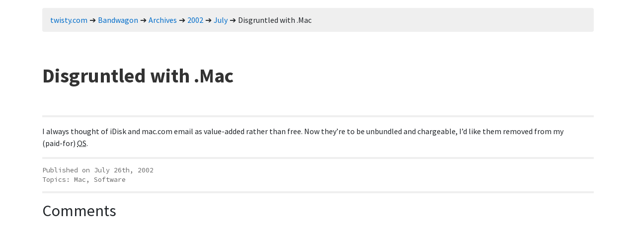

--- FILE ---
content_type: text/html; charset=utf-8
request_url: https://twisty.com/bandwagon/archives/2002/07/26/004938/
body_size: 2011
content:
<!doctype html>
<html lang="en">
    <head>
        <meta charset="utf-8">
        <meta name="viewport" content="width=device-width, initial-scale=1">
        <meta http-equiv="x-ua-compatible" content="ie=edge">
        
        <title>Disgruntled with .Mac</title>
        <link rel="alternate" type="application/atom+xml" title="Weblog feed (atom format)" href="/atom.xml">
        <link rel="stylesheet" href="https://maxcdn.bootstrapcdn.com/bootstrap/4.0.0/css/bootstrap.min.css" integrity="sha384-Gn5384xqQ1aoWXA+058RXPxPg6fy4IWvTNh0E263XmFcJlSAwiGgFAW/dAiS6JXm" crossorigin="anonymous">
        <link rel="apple-touch-icon" sizes="57x57" href="/icons/apple-icon-57x57.png">
        <link rel="apple-touch-icon" sizes="60x60" href="/icons/apple-icon-60x60.png">
        <link rel="apple-touch-icon" sizes="72x72" href="/icons/apple-icon-72x72.png">
        <link rel="apple-touch-icon" sizes="76x76" href="/icons/apple-icon-76x76.png">
        <link rel="apple-touch-icon" sizes="114x114" href="/icons/apple-icon-114x114.png">
        <link rel="apple-touch-icon" sizes="120x120" href="/icons/apple-icon-120x120.png">
        <link rel="apple-touch-icon" sizes="144x144" href="/icons/apple-icon-144x144.png">
        <link rel="apple-touch-icon" sizes="152x152" href="/icons/apple-icon-152x152.png">
        <link rel="apple-touch-icon" sizes="180x180" href="/icons/apple-icon-180x180.png">
        <link rel="icon" type="image/png" sizes="192x192"  href="/icons/android-icon-192x192.png">
        <link rel="icon" type="image/png" sizes="32x32" href="/icons/favicon-32x32.png">
        <link rel="icon" type="image/png" sizes="96x96" href="/icons/favicon-96x96.png">
        <link rel="icon" type="image/png" sizes="16x16" href="/icons/favicon-16x16.png">
        <link rel="manifest" href="/manifest.json">
        <meta name="msapplication-TileColor" content="#ffffff">
        <meta name="msapplication-TileImage" content="/icons/ms-icon-144x144.png">
        <meta name="theme-color" content="#ffffff">
        
        <link rel="stylesheet" href="/hexo/main.css">
        

        <meta name="description" content="I always thought of iDisk and mac.com email as value-added rather than free. Now they’re to be unbundled and chargeable, I’d like them removed from my(paid-for) OS.">
        <meta property="og:type" content="article">
        <meta property="og:title" content="Disgruntled with .Mac">
        <meta property="og:url" content="https://twisty.com/bandwagon/archives/2002/07/26/004938/index.html">
        <meta property="og:site_name" content="Tim’s Bandwagon">
        <meta property="og:description" content="I always thought of iDisk and mac.com email as value-added rather than free. Now they’re to be unbundled and chargeable, I’d like them removed from my(paid-for) OS.">
        <meta property="og:locale" content="en_US">
        <meta property="article:published_time" content="2002-07-25T23:49:38.000Z">
        <meta property="article:modified_time" content="2020-04-18T20:57:17.000Z">
        <meta property="article:author" content="Tim Brayshaw">
        <meta property="article:tag" content="Mac">
        <meta property="article:tag" content="Software">
        <meta name="twitter:card" content="summary">

        <script src="https://use.fontawesome.com/7c45c76773.js"></script>
        <script async src="//pagead2.googlesyndication.com/pagead/js/adsbygoogle.js"></script>
        <script>
            (adsbygoogle = window.adsbygoogle || []).push({
                google_ad_client: "ca-pub-2520274802741716",
                enable_page_level_ads: true
            });
        </script>
    </head>
    <body class="container">
        <nav>
            <ol class="breadcrumb">
                <li><a href="/">twisty.com</a></li>
                
                
                    <li><a href="/bandwagon">Bandwagon</a></li>
                    
                    
                    <li><a href="/bandwagon/archives">Archives</a></li>
                        <li><a href="/bandwagon/archives/2002/">2002</a></li>
                        <li><a href="/bandwagon/archives/2002/07/">July</a></li>
                        <li>Disgruntled with .Mac</li>
                    
                
            </ol>
        </nav>

        <header id="brand">
            <h1>
Disgruntled with .Mac
</h1>
        </header>

        


<article class="entry">

    

    <p>I always thought of iDisk and mac.com email as value-added rather than free. Now they’re to be unbundled and chargeable, I’d like them removed from my<br>(paid-for) <acronym title="Operating System">OS</acronym>.</p>


    <footer class="meta">
        <div>
            <a title="&para; Permalink" href="https://twisty.com/bandwagon/archives/2002/07/26/004938/">Published on July 26th, 2002</a>
            
        </div>
        <div>Topics:  <a href="/bandwagon/archives/categories/mac-os-x/">Mac</a>, <a href="/bandwagon/archives/categories/software/">Software</a></div>
    </footer>

    
    <section>
        <h2>Comments</h2>
        <div id="disqus_thread"></div>
        <script>
        var disqus_config = function () {
        this.page.url = 'https://twisty.com/bandwagon/archives/2002/07/26/004938/';
        this.page.identifier = '18 http://trunk.www.twisty.coronationroad/bandwagon/?p=18';
        };
        (function() { // DON'T EDIT BELOW THIS LINE
        var d = document, s = d.createElement('script');

        s.src = '//twisty.disqus.com/embed.js';

        s.setAttribute('data-timestamp', +new Date());
        (d.head || d.body).appendChild(s);
        })();
        </script>
        <noscript>Please enable JavaScript to view the <a href="https://disqus.com/?ref_noscript" rel="nofollow">comments powered by Disqus.</a></noscript>
    </section>
    

</article>



        <footer class="page">
            &copy; 1998&mdash;2020 Tim Brayshaw
        </footer>

        <script>
            (function(i,s,o,g,r,a,m){i['GoogleAnalyticsObject']=r;i[r]=i[r]||function(){
             (i[r].q=i[r].q||[]).push(arguments)},i[r].l=1*new Date();a=s.createElement(o),
             m=s.getElementsByTagName(o)[0];a.async=1;a.src=g;m.parentNode.insertBefore(a,m)
             })(window,document,'script','https://www.google-analytics.com/analytics.js','ga');
            ga('create', 'UA-220389-3', 'auto');
            ga('send', 'pageview');
        </script>
    </body>
</html>



--- FILE ---
content_type: text/html; charset=utf-8
request_url: https://www.google.com/recaptcha/api2/aframe
body_size: 268
content:
<!DOCTYPE HTML><html><head><meta http-equiv="content-type" content="text/html; charset=UTF-8"></head><body><script nonce="9AGs4QJq77niZm6iPTYF4Q">/** Anti-fraud and anti-abuse applications only. See google.com/recaptcha */ try{var clients={'sodar':'https://pagead2.googlesyndication.com/pagead/sodar?'};window.addEventListener("message",function(a){try{if(a.source===window.parent){var b=JSON.parse(a.data);var c=clients[b['id']];if(c){var d=document.createElement('img');d.src=c+b['params']+'&rc='+(localStorage.getItem("rc::a")?sessionStorage.getItem("rc::b"):"");window.document.body.appendChild(d);sessionStorage.setItem("rc::e",parseInt(sessionStorage.getItem("rc::e")||0)+1);localStorage.setItem("rc::h",'1769034402249');}}}catch(b){}});window.parent.postMessage("_grecaptcha_ready", "*");}catch(b){}</script></body></html>

--- FILE ---
content_type: text/css; charset=utf-8
request_url: https://twisty.com/hexo/main.css
body_size: 818
content:
@import url(https://fonts.googleapis.com/css?family=Source+Sans+Pro:400,700,400italic,700italic|Source+Code+Pro);
.code pre {
  margin-bottom: 0;
}

.highlight {
  display: block;
  overflow-x: auto;
  padding: 0.5em;
  color: #333;
  background: #f8f8f8;
}

.highlight figcaption {
  color: #666;
  font-style: italic;
  margin-bottom: 0.5rem;
  border-bottom: 1px dotted #ccc;
  font-family: 'Source Code Pro', monospace;
  font-size: 90%;
}

.highlight .comment,
.highlight .quote {
  color: #998;
  font-style: italic;
}

.highlight .keyword,
.highlight .selector-tag,
.highlight .subst {
  color: #333;
  font-weight: bold;
}

.highlight .number,
.highlight .literal,
.highlight .variable,
.highlight .template-variable,
.highlight .tag .attr {
  color: #008080;
}

.highlight .string,
.highlight .doctag {
  color: #d14;
}

.highlight .title,
.highlight .section,
.highlight .selector-id {
  color: #900;
  font-weight: bold;
}

.highlight .subst {
  font-weight: normal;
}

.highlight .type,
.highlight .class .title {
  color: #458;
  font-weight: bold;
}

.highlight .tag,
.highlight .name,
.highlight .attribute {
  color: #000080;
  font-weight: normal;
}

.highlight .regexp,
.highlight .link {
  color: #009926;
}

.highlight .symbol,
.highlight .bullet {
  color: #990073;
}

.highlight .built_in,
.highlight .builtin-name {
  color: #0086b3;
}

.highlight .meta {
  color: #999;
  font-weight: bold;
}

.highlight .deletion {
  background: #fdd;
}

.highlight .addition {
  background: #dfd;
}

.highlight .emphasis {
  font-style: italic;
}

.highlight .strong {
  font-weight: bold;
}

body {
  font-family: 'Source Sans Pro', sans-serif;
}

pre, code {
  font-family: 'Source Code Pro', monospace;
}

blockquote {
  padding-left: 1rem;
  border-left: 4px solid #efefef;
}

header#brand {
  padding: 3rem 0;
}

header#brand h1 {
  font-weight: 700;
  color: #333;
}

a:link,
a:visited {
  color: #006dca;
}

.breadcrumb {
  margin-top: 1rem;
  background-color: #efefef;
}

.breadcrumb > li + li::before {
  padding: 0 0.25rem;
  content: '\2794';
}

.post-list-date {
  font-family: 'Source Code Pro', monospace;
  font-size: 90%;
  margin-right: 1rem;
}

.archive-list-count,
.tag-list-count {
  font-family: 'Source Code Pro', monospace;
  font-size: 90%;
  color: #818a91;
}

.archive-list-count::before,
.tag-list-count::before {
  content: ' (';
}

.archive-list-count::after,
.tag-list-count::after {
  content: ')';
}

article.entry {
  border-top: 4px solid #efefef;
  padding: 1rem 0;
}

.meta {
  border-top: 4px solid #efefef;
  border-bottom: 4px solid #efefef;
  font-family: 'Source Code Pro', monospace;
  color: #666;
  font-size: smaller;
  padding: 1em 0;
  margin: 1rem 0;
}

.meta a:link,
.meta a:visited {
  color: #666;
}

footer.page {
  border-top: 3px solid #ccc;
  color: #666;
  font-size: smaller;
  margin: 3em 0 0 0;
  padding: 1em 0 0 0;
}


--- FILE ---
content_type: text/plain
request_url: https://www.google-analytics.com/j/collect?v=1&_v=j102&a=1975871825&t=pageview&_s=1&dl=https%3A%2F%2Ftwisty.com%2Fbandwagon%2Farchives%2F2002%2F07%2F26%2F004938%2F&ul=en-us%40posix&dt=Disgruntled%20with%20.Mac&sr=1280x720&vp=1280x720&_u=IEBAAEABAAAAACAAI~&jid=230082366&gjid=1960048664&cid=864523727.1769034401&tid=UA-220389-3&_gid=1866856174.1769034401&_r=1&_slc=1&z=1745237495
body_size: -449
content:
2,cG-YVRKBKPTKR